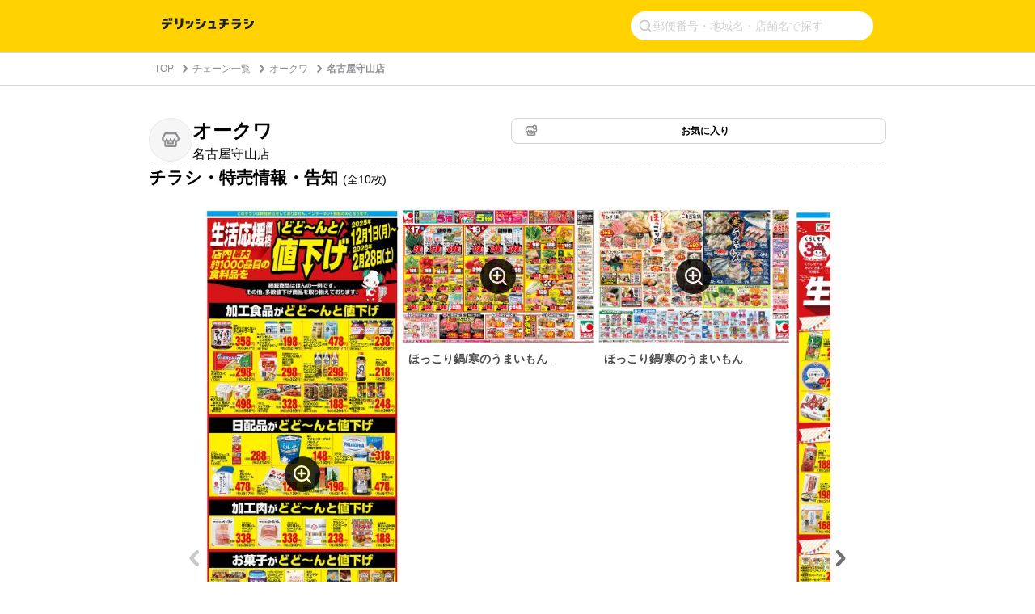

--- FILE ---
content_type: text/html; charset=utf-8
request_url: https://www.google.com/recaptcha/api2/aframe
body_size: 268
content:
<!DOCTYPE HTML><html><head><meta http-equiv="content-type" content="text/html; charset=UTF-8"></head><body><script nonce="Z5vL-BFQF-UewLrbeSXiUA">/** Anti-fraud and anti-abuse applications only. See google.com/recaptcha */ try{var clients={'sodar':'https://pagead2.googlesyndication.com/pagead/sodar?'};window.addEventListener("message",function(a){try{if(a.source===window.parent){var b=JSON.parse(a.data);var c=clients[b['id']];if(c){var d=document.createElement('img');d.src=c+b['params']+'&rc='+(localStorage.getItem("rc::a")?sessionStorage.getItem("rc::b"):"");window.document.body.appendChild(d);sessionStorage.setItem("rc::e",parseInt(sessionStorage.getItem("rc::e")||0)+1);localStorage.setItem("rc::h",'1768599445562');}}}catch(b){}});window.parent.postMessage("_grecaptcha_ready", "*");}catch(b){}</script></body></html>

--- FILE ---
content_type: application/javascript
request_url: https://cdn-edge.karte.io/__edge_plugins/blitz_action_runner/index.js
body_size: 3965
content:
var e,t,i,s,n;!function(e){e[e.Dimension=0]="Dimension",e[e.EventScan=1]="EventScan"}(e||(e={})),function(e){e[e.Boolean=1]="Boolean",e[e.Number=2]="Number",e[e.String=3]="String",e[e.Any=4]="Any",e[e.Unknown=5]="Unknown"}(t||(t={})),function(e){e[e.Binary=10]="Binary",e[e.Literal=11]="Literal",e[e.Call=12]="Call",e[e.Ref=13]="Ref",e[e.Not=14]="Not",e[e.Unspecified=15]="Unspecified"}(i||(i={})),function(e){e[e.Strings=20]="Strings",e[e.Numbers=21]="Numbers",e[e.Booleans=22]="Booleans"}(s||(s={})),function(e){e[e.And=30]="And",e[e.Or=31]="Or",e[e.Eq=32]="Eq",e[e.Ne=33]="Ne",e[e.Lt=34]="Lt",e[e.Le=35]="Le",e[e.Gt=36]="Gt",e[e.Ge=37]="Ge",e[e.Match=38]="Match"}(n||(n={}));const o="send_event",r="event_res",a="reset_actions",c="talk",l="meta-changed",d="plugin_message",u="request-show",v="request-hide",h={v:1,name:"blitz_action_runner",pub:[r,o,u,v,d,c],sub:[o,r,a,l],storage:!0};class p extends Error{constructor(){super(...arguments),this.retryable=!0}}class _ extends Error{constructor(){super(...arguments),this.retryable=!0}}class w{constructor(e,t,i,s,n){this.t=e,this.i=t,this.o=i,this.l=s,this.u=n,this.h=0,this.p=0,this._=!1,this.m=[]}g(...e){this.m.push(...e),this.p=0,this._||this.$().catch(this.o)}k(){this.m=[],this.h+=1,this._=!1}async $(){if(!this._){for(this._=!0;this.m.length>0;){const e=this.h,t=performance.now(),i=await this.t(this.m),s=performance.now();if(this.u.distribution("edgejs.action_runner.get_action",s-t,{tags:[`hasAction:${i.actions.length>0}`]}),e!==this.h)return void this.$().catch(this.o);if(this.m=this.m.filter((e=>i.done_ids.indexOf(e)<0)),i.actions.length>0&&await this.i(i.actions),this.m.length>0){const e=this.p++,t=Math.min(2e4,2**(e+8));await new Promise((e=>setTimeout(e,t)))}}this.u.distribution("edgejs.action_runner.polling_retry_count",this.p),this._=!1}}}class y{constructor(e,t,i,s,n,o,r){this.O=e,this.u=s,this.target=n,this.meta=o,this.collection_endpoint=r,this.j=[],this.state={legacy_chat:void 0},this.visitorId=new Promise((e=>{"string"==typeof t&&e(t),i.subscribe("visid-detected",(({visid:t})=>{e(t),this.visitorId=Promise.resolve(t)}))}))}sendRunActionMetrics(e,t){const i=!e.variables.hasOwnProperty("legacy_message");this.u.distribution("edgejs.action_runner.run_action",t,{tags:[`newAction:${i}`]})}async P(e){var t,i,s,n;if("suppressed"===e.state)null===(i=(t=this.O).A)||void 0===i||i.call(t,e,e.reason,e.detail);else if(null==e?void 0:e.noAction)null===(n=(s=this.O).S)||void 0===n||n.call(s,e);else{const t=await this.visitorId,i=performance.now(),s=async function(e,t,i,s,n,o,r,a){var c,l,d,u,v,h,p,_,w,y;try{null===(c=i.R)||void 0===c||c.call(i,e);const y=await import(e.url);if(e.pv_id&&(null===(l=null==r?void 0:r.getMainMeta())||void 0===l?void 0:l.pv_id)&&e.pv_id!==r.getMainMeta().pv_id)return null==n||n.count("edgejs.action_runner.action_expired",1,{tags:[`api_key:${null===(d=e.actorId)||void 0===d?void 0:d.apiKey}`]}),null===(u=i.A)||void 0===u||u.call(i,e,"action is expired due to page change"),()=>{};(function(e){var t,i;const s=null===(i=null===(t=e.variables)||void 0===t?void 0:t.legacy_message)||void 0===i?void 0:i.action;return s?"script"===(null==s?void 0:s.view_type):"script"===e.service_action_type})(e)||null===(v=i.S)||void 0===v||v.call(i,e);const f=await y.default({variables:Object.assign(Object.assign({},e.variables),{shorten_id:null===(h=null==e?void 0:e.system)||void 0===h?void 0:h.message.shorten_id,campaign_id:null===(p=null==e?void 0:e.system)||void 0===p?void 0:p.message.campaign_id,api_key:null===(_=e.context)||void 0===_?void 0:_.api_key,visitor_id:t}),send:(t,s)=>{i.D(e,t,Object.assign({},s))},publish:(e,t)=>{var s;null===(s=i.q)||void 0===s||s.call(i,e,t)},context:Object.assign(Object.assign({},e.context),{state:s,target:o,collection_endpoint:a})});return null===(w=i.I)||void 0===w||w.call(i,e,f),f}catch(t){null===(y=i.L)||void 0===y||y.call(i,e,t)}}(e,t,this.O,this.state,this.u,this.target,this.meta,this.collection_endpoint);this.j.push({action:e,disposerPromise:s}),await s;const n=performance.now();this.sendRunActionMetrics(e,n-i)}}async k(e=[]){const t=[],i=this.j.map((async({action:i,disposerPromise:s})=>{var n,o,r,a;if(e.includes(i.campaignId))t.push({action:i,disposerPromise:s});else try{const e=await s;e instanceof Function&&e(),null===(o=(n=this.O).N)||void 0===o||o.call(n,i)}catch(e){console.log("fail to dispose"),null===(a=(r=this.O).T)||void 0===a||a.call(r,i,e)}}));this.j=t,await Promise.allSettled(i)}}const f=18e4;class m{constructor(e){this.U=e,this.B={},this.G={},this.G=this.U.get("karte@actions")||{}}K(e){const t=Date.now();this.B[e.campaignId]=e,"opened"!==e.state||"session"!==e.frequency&&"user"!==e.frequency||(this.G[e.id]=t),this.G=Object.entries(this.G).reduce(((e,[i,s])=>(s+f>t&&(e[i]=s),e)),{}),this.U.set("karte@actions",this.G)}k(e=[]){var t;const i={};e.forEach((e=>{this.B[e]&&(i[e]=this.B[e])})),this.B=i,this.F&&!e.includes(null===(t=this.F)||void 0===t?void 0:t.campaignId)&&(this.F=void 0)}M(e,t){const i=e.filter((e=>e.exclusive)),s=this.C(i),n=e.filter((e=>!e.exclusive));return[...s,...n].map((e=>t&&e.pv_id&&t!==e.pv_id?Object.assign(Object.assign({},e),{state:"suppressed",reason:"action is expired due to page change"}):this.J(e)))}C(e){if(0===e.length)return[];if(this.F)return e.map((e=>{var t,i;return Object.assign(Object.assign({},e),{state:"suppressed",reason:"suppressed by coexist_policy",detail:`coexist by campaign ${null===(i=null===(t=this.F)||void 0===t?void 0:t.system)||void 0===i?void 0:i.message.campaign_id}`})}));const t=e.sort(((e,t)=>{const i=t.priority-e.priority;return 0!==i?i:(t.modified||0)-(e.modified||0)}));return this.F=t[0],[t[0],...t.splice(1).map((e=>{var t,i;return Object.assign(Object.assign({},e),{state:"suppressed",reason:"suppressed by coexist_policy",detail:`coexist by campaign ${null===(i=null===(t=this.F)||void 0===t?void 0:t.system)||void 0===i?void 0:i.message.campaign_id}`})}))]}J(e){return this.W(e)?Object.assign(Object.assign({},e),{state:"suppressed",reason:"already opened"}):e}W(e){var t;return"opened"===(null===(t=this.B[e.campaignId])||void 0===t?void 0:t.state)||("user"===e.frequency||"session"===e.frequency)&&null!=this.G[e.id]&&this.G[e.id]+f>Date.now()}}class g{constructor(e){this.O=e,this.B={}}K(e){var t,i;"opened"==e.state&&!0===(null===(i=null===(t=e.system)||void 0===t?void 0:t.native_app)||void 0===i?void 0:i.cross_display_mode)&&(this.B[e.campaignId]=e)}X(e){delete this.B[e.campaignId]}get Y(){return Object.keys(this.B)}H(){Object.values(this.B).forEach((e=>{var t;this.O.V({message:null===(t=e.system)||void 0===t?void 0:t.message})}))}k(){this.B={}}}const b="__karte_opts",$=e=>Boolean(e.get(b)),k="__krtactionpreview",O=e=>Boolean(e.get(k)),j="previewaction",x=e=>{A(e).catch(e.handle_error)},E=[d,"ierr",c],P=h;async function A(e){const t=new URLSearchParams(window.location.search),i=function(e){return $(e)||O(e)}(t),{pubsub:s,meta:n,logger:c,pluginParams:d,apiKey:h,handle_error:p,params:_}=e,f=new m(e.storage),x=new g({V(e){s.publish(o,{event_name:"message_open",values:e})}}),P=function(e,t,i){const s="[ActionRunner]",{logger:n,meter:r,pubsub:a}=i;let c;return i.base_urls["action-table.karte.io"]&&(c=i.base_urls["action-table.karte.io"]+"/collection"),new y({D(i,r,c={}){var l,d,u;if(n.log(s,i.id,"sent",r,c),"message_open"===r){const s=Object.assign(Object.assign({},i),{state:"opened"});e.K(s),t.K(s)}"message"===(null===(l=c._system)||void 0===l?void 0:l.event_type)?c._system.message=null===(d=null==i?void 0:i.system)||void 0===d?void 0:d.message:c.message=null===(u=null==i?void 0:i.system)||void 0===u?void 0:u.message;const h={event_name:r,values:c};a.publish(o,h),"message_close"===r&&(i.state="closed",a.publish(v,{}),t.X(i))},q(e,t={}){E.includes(e)?a.publish(e,t):n.log(s,`Topic '${e}' is not allowed.`)},R(e){n.log(s,"start for ",e),a.publish(u,{})},S(e){var t;const i=null===(t=null==e?void 0:e.system)||void 0===t?void 0:t.message;n.log(s,"ready for",e);const r={event_name:"_message_ready",values:{message:i,no_action:null==e?void 0:e.noAction,reason:null==e?void 0:e.noActionReason}};a.publish(o,r)},I(e){var t;n.log(s,"executed",e),(null===(t=e.system)||void 0===t?void 0:t.message.is_cg)&&a.publish(v,{})},L(t,i){var s,n;if(t.state="error",a.publish(v,{}),(n=i)instanceof TypeError&&["Failed to fetch","Window.fetch","error loading dynamically","Load failed","Importing"].some((e=>{var t;return null===(t=n.message)||void 0===t?void 0:t.startsWith(e)})))return;const r=null===(s=null==t?void 0:t.system)||void 0===s?void 0:s.message,c={event_name:"_error",values:{error_type:"action_exec_error",error_message:i.message,details:{error_stack:i.stack},_system:{message:r}}};a.publish(o,c),e.K(t)},A(e,t,i){var r;e.state="suppressed",e.reason=t,e.detail=i,n.log(s,"suppressed",e);const c={event_name:"_message_suppressed",values:{_system:{message:null===(r=null==e?void 0:e.system)||void 0===r?void 0:r.message},reason:null==e?void 0:e.reason,detail:null==e?void 0:e.detail}};a.publish(o,c)},N(e){n.log(s,"disposed",e),"closed"!==(null==e?void 0:e.state)?a.publish(v,{}):n.log(s,"request hide is skipped because the action is already closed",e)},T(e,t){var i,s,o,r;n.error(t,{},{scope:"action_dispose_error",campaign_id:e.campaignId,shorten_id:(null===(s=null===(i=e.system)||void 0===i?void 0:i.message)||void 0===s?void 0:s.shorten_id)||"",message_id:(null===(r=null===(o=e.system)||void 0===o?void 0:o.message)||void 0===r?void 0:r.campaign_id)||""})}},i.visitorId,i.pubsub,r,i.target,i.meta,c)}(f,x,e),A=e=>{let t=f.M(e,n.getMainMeta().pv_id);i&&(t=t.filter((e=>e.id===j))),Promise.all(t.map((e=>P.P(e)))).catch(p)},S=async(e=!0)=>{if(e)await P.k(),f.k(),x.k();else{const e=x.Y;await P.k(e),f.k(e)}},D=function(e,t,i,s,n){return new w((async s=>await async function(e,t,i){return await e(t,i)}(t,e,{api_key:i.apiKey,visitor_id:i.visitorId,events_ids:s})),s,n,i.pubsub,i.meter)}(e.base_urls["b.karte.io"]+"/action",R,e,A,p);if(s.subscribe(o,(async e=>{const{event_name:t,eventName:i}=e,s=t||i,o=n.getMainMeta();!0===(null==d?void 0:d.spaMode)&&"view"===s&&o.pv_id!==o.original_pv_id&&S()})),s.subscribe(r,(async e=>{try{const{res:t}=e;t.actions.length>0&&(c.log("Get new actions",t.actions),A(t.actions)),t.done||D.g(t.events_id)}catch(e){c.error(e)}})),s.subscribe(a,(async({isForce:e})=>{S(e)})),s.subscribe(l,(async e=>{x.H()})),i){const i=n.getMainMeta();(async function(e,t,i,s,n,o,r){var a;if("function"==typeof(null===(a=window.tracker)||void 0===a?void 0:a.init))return;if(!$(e))return;const c=function(e){const t=e.get(b);if(!t)throw new Error("karteOpts is not found");let i;try{i=JSON.parse(t)}catch(e){throw new Error("karteOpts is not valid JSON")}if(!("object"==typeof i&&null!=i&&"is_preview"in i&&"preview_id"in i&&"preview_token"in i))throw new Error("karteOpts is not valid");return i}(e);if(!c||"string"!=typeof c.preview_token)return;if("native"===o);else{if("string"!=typeof c.api_key)return;if(i!==c.api_key)throw new Error("invalid api-key")}const l=r?new URL("./_preview/",r).toString():"production"===n?"https://admin.karte.io/_preview/":"https://evaluation.dev-karte.com/_preview/",d=await fetch(`${l}${c.preview_id}?${new URLSearchParams({preview_token:c.preview_token,api_key:i,res_type:"json"})}`,{method:"GET"}),u=await d.json();u.error?console.warn("fail to load preview.",u.error):await async function(e,t,i,s,n){return i([{url:"https://bs.karte.io/action/__widget-v2-action/latest/index.js",variables:{legacy_message:t,legacy_options:{}},id:j,campaignId:"previewcampaign",status:"done",exclusive:!1,priority:10,frequency:"access",context:{api_key:e,request_id:j},actorId:{apiKey:e,id:"vis-preview"},eventsId:n+"_previewaction",syncDate:n,noAction:!1,noActionReason:void 0,pv_id:s,service_action_type:"webpop"}])}(i,u,t,s,Date.now())})(t,A,h,i.pv_id,e.env,e.target,_.preview_api_base_url).catch(e.handle_error),async function(e,t,i,s,n,o){var r;if(!O(e))return;const a=null!==(r=e.get(k))&&void 0!==r?r:void 0;if(!a)return;const c=o?new URL("./_preview/flyer/",o).toString():"production"===n?"https://admin.karte.io/_preview/flyer/":"https://evaluation.dev-karte.com/_preview/flyer/",l=await fetch(`${c}?${new URLSearchParams({token:a,api_key:i})}`,{method:"GET"}),d=await l.json();d.error?console.warn("fail to load preview.",d.error):await async function(e,t,i,s,n){var o,r;if(e!=(null===(o=null==t?void 0:t.context)||void 0===o?void 0:o.api_key))throw new Error("invalid api-key");return i([{url:t.url,variables:null!==(r=t.variables)&&void 0!==r?r:{},id:j,status:"done",exclusive:!1,priority:10,frequency:"access",context:{api_key:e,request_id:j},actorId:{apiKey:e,id:"vis-preview"},eventsId:n+"_previewaction",syncDate:n,noAction:!1,noActionReason:void 0,pv_id:s}])}(i,d,t,s,Date.now())}(t,A,h,i.pv_id,e.env,_.preview_api_base_url).catch(e.handle_error)}}P.storage=!0;const S="Failed to request: ",R=async(e,t)=>{var i;let s;try{const i=null==t.api_key?"":t.api_key;s=await fetch(e,{method:"POST",headers:{Accept:"application/json","Content-Type":"text/plain","X-KARTE-API-KEY":i},body:JSON.stringify(t)})}catch(e){throw new _(e)}if(s.status>=500)throw new p(S+await s.text());if(!s.ok)throw new Error(S+await s.text());const n=await s.json();if(null!=n.error)throw new p(S+(null===(i=n.error)||void 0===i?void 0:i.message));return n};export{P as config,x as default,A as start};


--- FILE ---
content_type: image/svg+xml
request_url: https://chirashi.delishkitchen.tv/_nuxt/img/logo.afac825.svg
body_size: 781
content:
<svg width="340" height="46" viewBox="0 0 340 46" fill="none" xmlns="http://www.w3.org/2000/svg">
<path fill-rule="evenodd" clip-rule="evenodd" d="M31.3785 0.697266H25.8178V11.8187H31.3785V0.697266ZM23.0374 3.08057H3.17757V11.8189H23.0374V3.08057ZM289.159 3.08057H260.561V11.8189H289.159V3.08057ZM293.111 17.3794H257.383V26.1177H281.95C278.578 32.2703 272.044 36.4448 264.533 36.4448V45.1831C280.043 45.1831 292.658 32.8303 293.107 17.431L293.131 17.3794H293.111ZM195.401 12.6133L194.217 35.2534H200.187V43.5946H171.192V35.2534H186.261L187.032 20.5572H173.575V12.6133H187.449H195.401ZM16.5194 26.1177H0V17.3794H37.3364V26.1177H25.4682C23.6133 36.8261 14.3706 44.9925 3.17757 45.1831V36.4448C9.52477 36.27 14.8353 31.9644 16.5194 26.1177ZM34.1589 0.697266H39.7196V11.8187H34.1589V0.697266ZM141.005 3.08057H127.5V11.4217H141.005V3.08057ZM127.5 15.791H141.005V24.1321H127.5V15.791ZM154.422 12.6133C152.932 25.2838 142.685 35.2733 129.883 36.3934V45.1833C147.535 44.0235 161.703 30.1296 163.248 12.6133H154.422ZM304.252 3.08057H317.757V11.4217H304.252V3.08057ZM317.757 15.791H304.252V24.1321H317.757V15.791ZM306.636 36.3934C319.437 35.2733 329.685 25.2838 331.174 12.6133H340C338.455 30.1296 324.287 44.0235 306.636 45.1833V36.3934ZM247.052 18.174H234.346V11.8189H244.673V3.08057H213.692V11.8189H225.607V18.174H211.304V26.9123H225.032C223.502 31.9726 219.086 35.7777 213.692 36.4132V45.1833C223.923 44.4604 232.241 36.8224 233.996 26.9123H247.052V18.174ZM49.2523 1.4917H57.9907V26.1178H49.2523V1.4917ZM69.9065 1.4917V22.1657C69.9065 29.7959 63.9287 36.0279 56.4019 36.441V45.1833C68.7547 44.7622 78.6449 34.6218 78.6449 22.1657V1.4917H69.9065ZM109.229 14.5992V12.6133H117.173V14.5992C117.173 29.6093 106.214 42.0574 91.8596 44.389H91.3551V36.4093C101.547 34.3796 109.229 25.3871 109.229 14.5992ZM94.9299 12.6133H88.972V24.4497H94.9299V12.6133ZM97.7103 12.6133H103.668V24.4497H97.7103V12.6133Z" fill="#212121"/>
</svg>


--- FILE ---
content_type: application/javascript; charset=utf-8
request_url: https://fundingchoicesmessages.google.com/f/AGSKWxU735a3h_q8zUO_5GnlE5jAWH0P38ZLPpldsx31XdwPWoOXig_V3YCg7Sfkyj-gnUgX7WBocN01qWZf0B2YQWc7Cq8ejvAweg_paAK4-VS24fhU_ry8I3BX8hFQAh527of4NTGcb0DbECwHYQyUu0TDmFCIJISqzWa15Tr08l4lClW8WxNu9VRnXqLv/_/css/ad./ad-refresh-/ad_render_/ad/activateFlashObject.-doubleclick.min.js
body_size: -1292
content:
window['9cec4fbc-5c58-417b-91ad-6baa7f463f12'] = true;